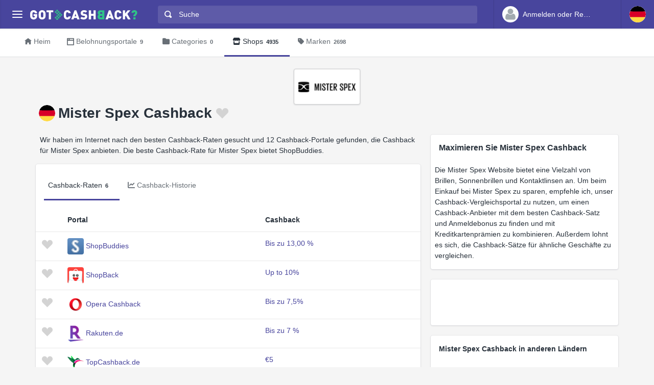

--- FILE ---
content_type: text/html
request_url: https://www.gotcashback.de/Stores/Mister-Spex/
body_size: 11256
content:
<!DOCTYPE html><html lang="de-DE"><head><META http-equiv="Content-Type" content="text/html; charset=utf-8"><meta charset="utf-8"><meta name="viewport" content="width=device-width, initial-scale=1, shrink-to-fit=no"><title>Mister Spex Cashback - bester Preis ist bis zu 13,00 % Cashback von 6 Portalen</title><meta name="keywords" content="Mister Spex Cashback-Vergleich, Mister Spex Cashback, vergleichen Mister Spex Cashback"><meta name="description" content="Finden Sie Mister Spex-Cashback-Raten von bis zu bis zu 13,00 % auf 6 vertrauenswürdigen russischen Cashback-Portalen."><link rel="icon" href="/favicon.ico"><meta name="og:site_name" content="GotCashback.de"><meta name="og:image" content="/stores/logos/Mister-Spex.jpeg"><link rel="preconnect" href="https://www.googletagmanager.com"><link rel="preconnect" href="https://cdn.gotcashback.com"><meta http-equiv="content-language" content="de-DE"><meta name="theme-color" content="#3063A0"><link rel="stylesheet" href="https://cdn.gotcashback.com/assets/vendor/bootstrap/css/bootstrap.min.css"><link rel="stylesheet" href="https://cdn.gotcashback.com/assets/vendor/open-iconic/css/open-iconic-bootstrap.min.css"><link rel="stylesheet" href="https://cdn.gotcashback.com/assets/vendor/fontawesome/css/all.min.css"><link rel="stylesheet" href="https://cdn.gotcashback.com/assets/stylesheets/main.min.css"><link rel="stylesheet" href="https://cdn.gotcashback.com/assets/stylesheets/custom.css"><script>(function(w,d,s,l,i){w[l]=w[l]||[];w[l].push({'gtm.start':new Date().getTime(),event:'gtm.js'});var f=d.getElementsByTagName(s)[0],j=d.createElement(s),dl=l!='dataLayer'?'&l='+l:'';j.async=true;j.src='https://www.googletagmanager.com/gtm.js?id='+i+dl;f.parentNode.insertBefore(j,f);})(window,document,'script','dataLayer','GTM-5L9TJG6');</script><link rel="canonical" href="https://www.gotcashback.de/Stores/Mister-Spex/"><script type="text/javascript">!(function (cfg){function e(){cfg.onInit&&cfg.onInit(i)}var S,u,D,t,n,i,C=window,x=document,w=C.location,I="script",b="ingestionendpoint",E="disableExceptionTracking",A="ai.device.";"instrumentationKey"[S="toLowerCase"](),u="crossOrigin",D="POST",t="appInsightsSDK",n=cfg.name||"appInsights",(cfg.name||C[t])&&(C[t]=n),i=C[n]||function(l){var d=!1,g=!1,f={initialize:!0,queue:[],sv:"7",version:2,config:l};function m(e,t){var n={},i="Browser";function a(e){e=""+e;return 1===e.length?"0"+e:e}return n[A+"id"]=i[S](),n[A+"type"]=i,n["ai.operation.name"]=w&&w.pathname||"_unknown_",n["ai.internal.sdkVersion"]="javascript:snippet_"+(f.sv||f.version),{time:(i=new Date).getUTCFullYear()+"-"+a(1+i.getUTCMonth())+"-"+a(i.getUTCDate())+"T"+a(i.getUTCHours())+":"+a(i.getUTCMinutes())+":"+a(i.getUTCSeconds())+"."+(i.getUTCMilliseconds()/1e3).toFixed(3).slice(2,5)+"Z",iKey:e,name:"Microsoft.ApplicationInsights."+e.replace(/-/g,"")+"."+t,sampleRate:100,tags:n,data:{baseData:{ver:2}},ver:4,seq:"1",aiDataContract:undefined}}var h=-1,v=0,y=["js.monitor.azure.com","js.cdn.applicationinsights.io","js.cdn.monitor.azure.com","js0.cdn.applicationinsights.io","js0.cdn.monitor.azure.com","js2.cdn.applicationinsights.io","js2.cdn.monitor.azure.com","az416426.vo.msecnd.net"],k=l.url||cfg.src;if(k){if((n=navigator)&&(~(n=(n.userAgent||"").toLowerCase()).indexOf("msie")||~n.indexOf("trident/"))&&~k.indexOf("ai.3")&&(k=k.replace(/(\/)(ai\.3\.)([^\d]*)$/,function(e,t,n){return t+"ai.2"+n})),!1!==cfg.cr)for(var e=0;e<y.length;e++)if(0<k.indexOf(y[e])){h=e;break}var i=function(e){var a,t,n,i,o,r,s,c,p,u;f.queue=[],g||(0<=h&&v+1<y.length?(a=(h+v+1)%y.length,T(k.replace(/^(.*\/\/)([\w\.]*)(\/.*)$/,function(e,t,n,i){return t+y[a]+i})),v+=1):(d=g=!0,o=k,c=(p=function(){var e,t={},n=l.connectionString;if(n)for(var i=n.split(";"),a=0;a<i.length;a++){var o=i[a].split("=");2===o.length&&(t[o[0][S]()]=o[1])}return t[b]||(e=(n=t.endpointsuffix)?t.location:null,t[b]="https://"+(e?e+".":"")+"dc."+(n||"services.visualstudio.com")),t}()).instrumentationkey||l.instrumentationKey||"",p=(p=p[b])?p+"/v2/track":l.endpointUrl,(u=[]).push((t="SDK LOAD Failure: Failed to load Application Insights SDK script (See stack for details)",n=o,r=p,(s=(i=m(c,"Exception")).data).baseType="ExceptionData",s.baseData.exceptions=[{typeName:"SDKLoadFailed",message:t.replace(/\./g,"-"),hasFullStack:!1,stack:t+"\nSnippet failed to load ["+n+"] -- Telemetry is disabled\nHelp Link: https://go.microsoft.com/fwlink/?linkid=2128109\nHost: "+(w&&w.pathname||"_unknown_")+"\nEndpoint: "+r,parsedStack:[]}],i)),u.push((s=o,t=p,(r=(n=m(c,"Message")).data).baseType="MessageData",(i=r.baseData).message='AI (Internal): 99 message:"'+("SDK LOAD Failure: Failed to load Application Insights SDK script (See stack for details) ("+s+")").replace(/\"/g,"")+'"',i.properties={endpoint:t},n)),o=u,c=p,JSON&&((r=C.fetch)&&!cfg.useXhr?r(c,{method:D,body:JSON.stringify(o),mode:"cors"}):XMLHttpRequest&&((s=new XMLHttpRequest).open(D,c),s.setRequestHeader("Content-type","application/json"),s.send(JSON.stringify(o))))))},a=function(e,t){g||setTimeout(function(){!t&&f.core||i()},500),d=!1},T=function(e){var n=x.createElement(I),e=(n.src=e,cfg[u]);return!e&&""!==e||"undefined"==n[u]||(n[u]=e),n.onload=a,n.onerror=i,n.onreadystatechange=function(e,t){"loaded"!==n.readyState&&"complete"!==n.readyState||a(0,t)},cfg.ld&&cfg.ld<0?x.getElementsByTagName("head")[0].appendChild(n):setTimeout(function(){x.getElementsByTagName(I)[0].parentNode.appendChild(n)},cfg.ld||0),n};T(k)}try{f.cookie=x.cookie}catch(p){}function t(e){for(;e.length;)!function(t){f[t]=function(){var e=arguments;d||f.queue.push(function(){f[t].apply(f,e)})}}(e.pop())}var r,s,n="track",o="TrackPage",c="TrackEvent",n=(t([n+"Event",n+"PageView",n+"Exception",n+"Trace",n+"DependencyData",n+"Metric",n+"PageViewPerformance","start"+o,"stop"+o,"start"+c,"stop"+c,"addTelemetryInitializer","setAuthenticatedUserContext","clearAuthenticatedUserContext","flush"]),f.SeverityLevel={Verbose:0,Information:1,Warning:2,Error:3,Critical:4},(l.extensionConfig||{}).ApplicationInsightsAnalytics||{});return!0!==l[E]&&!0!==n[E]&&(t(["_"+(r="onerror")]),s=C[r],C[r]=function(e,t,n,i,a){var o=s&&s(e,t,n,i,a);return!0!==o&&f["_"+r]({message:e,url:t,lineNumber:n,columnNumber:i,error:a,evt:C.event}),o},l.autoExceptionInstrumented=!0),f}(cfg.cfg),(C[n]=i).queue&&0===i.queue.length?(i.queue.push(e),i.trackPageView({})):e();})({src: "https://js.monitor.azure.com/scripts/b/ai.3.gbl.min.js",crossOrigin: "anonymous", cfg: {connectionString: "InstrumentationKey=65d5affa-54c0-4009-b7c0-90d009f66209;IngestionEndpoint=https://centralus-2.in.applicationinsights.azure.com/;LiveEndpoint=https://centralus.livediagnostics.monitor.azure.com/"}});</script><script async="" crossorigin="anonymous" src="https://pagead2.googlesyndication.com/pagead/js/adsbygoogle.js?client=ca-pub-2504988931986365"></script><script async="" src="https://cdn.gotcashback.com/assets/vendor/lazysizes/lazysizes.min.js"></script><script src="https://cdn.gotcashback.com/assets/vendor/clipboard/clipboard.min.js"></script><script type="application/ld+json">{"@context":"https://schema.org","@graph":[{"@type":"OfferCatalog","name":"Cashback-Angebote für Mister Spex","itemListElement":[{"@type":"Offer","name":"ShopBuddies Cashback","price":"13","priceCurrency":"%","url":null},{"@type":"Offer","name":"ShopBack Cashback","price":"10","priceCurrency":"%","url":"https://app.shopback.com/aus?raf=kRwxoR&slug=referred-signup-bonus"},{"@type":"Offer","name":"Opera Cashback Cashback","price":"7.5","priceCurrency":"%","url":"https://cashback.opera.com/"},{"@type":"Offer","name":"Rakuten.de Cashback","price":"7","priceCurrency":"%","url":"https://rakuten.de/"},{"@type":"Offer","name":"TopCashback.de Cashback","price":"5.0000","priceCurrency":"USD","url":"https://www.topcashback.de/ref/gotcashback"},{"@type":"Offer","name":"Swagbucks Cashback","price":"8","priceCurrency":"%","url":"https://www.swagbucks.com/"}],"numberOfItems":6},{"@type":"FAQPage","mainEntity":[{"@type":"Question","name":"Wie funktioniert Cashback mit Mister Spex über Cashback-Portale?","acceptedAnswer":{"@type":"Answer","text":"Um Cashback mit Mister Spex über Cashback-Portale zu verdienen, müssen Sie sich zuerst bei einem Cashback-Portal registrieren. Dann suchen Sie nach Mister Spex auf dem Portal, klicken Sie auf den entsprechenden Link, um Ihren Einkauf zu tätigen, und erhalten Sie anschließend Ihren Cashback-Betrag."}},{"@type":"Question","name":"Welche Cashback-Portale kooperieren mit Mister Spex?","acceptedAnswer":{"@type":"Answer","text":"Mister Spex arbeitet mit verschiedenen Cashback-Portalen zusammen, z. B. SimplyBestCoupons.com. Überprüfen Sie die einzelnen Cashback-Portale, um zu sehen, welche Kooperationen sie mit Mister Spex haben."}},{"@type":"Question","name":"Gibt es Einschränkungen beim Verdienen von Cashback mit Mister Spex über Cashback-Portale?","acceptedAnswer":{"@type":"Answer","text":"Ja, es gibt manchmal Einschränkungen beim Verdienen von Cashback mit Mister Spex über Cashback-Portale. Zum Beispiel könnten bestimmte Produkte oder Einkäufe von Cashback ausgeschlossen sein. Lesen Sie daher immer die Bedingungen sorgfältig durch."}},{"@type":"Question","name":"Wie lange dauert es, bis mein verdientes Cashback mit Mister Spex über ein Cashback-Portal gutgeschrieben wird?","acceptedAnswer":{"@type":"Answer","text":"Die Gutschriftsdauer für Ihr verdientes Cashback mit Mister Spex über ein Cashback-Portal kann variieren. In der Regel erfolgt die Gutschrift jedoch innerhalb von wenigen Tagen bis Wochen, abhängig von den Bedingungen des Cashback-Portals."}},{"@type":"Question","name":"Kann ich Cashback von Mister Spex über ein Cashback-Portal mit anderen Rabatten oder Gutscheinen kombinieren?","acceptedAnswer":{"@type":"Answer","text":"Es ist wichtig zu beachten, dass Cashback von Mister Spex über ein Cashback-Portal möglicherweise nicht mit anderen Rabatten oder Gutscheinen kombinierbar ist. Lesen Sie die Bedingungen auf dem Cashback-Portal, um sicherzustellen, dass Sie alle Regeln einhalten."}},{"@type":"Question","name":"Wie kann ich sicherstellen, dass mein Cashback mit Mister Spex über ein Cashback-Portal korrekt getrackt wird?","acceptedAnswer":{"@type":"Answer","text":"Um sicherzustellen, dass Ihr Cashback mit Mister Spex über ein Cashback-Portal korrekt getrackt wird, löschen Sie vor dem Einkauf alle Cookies und deaktivieren Sie Adblocker. Klicken Sie außerdem immer über den entsprechenden Link auf dem Cashback-Portal, um Ihren Einkauf durchzuführen."}},{"@type":"Question","name":"Kann ich auch Cashback verdienen, wenn ich bereits bei Mister Spex registriert bin?","acceptedAnswer":{"@type":"Answer","text":"Ja, in den meisten Fällen können Sie auch Cashback verdienen, wenn Sie bereits bei Mister Spex registriert sind. Stellen Sie sicher, dass Sie Ihren Einkauf über das Cashback-Portal starten, um das Cashback zu erhalten."}},{"@type":"Question","name":"Kann ich meinen Cashback-Betrag mit Mister Spex über ein Cashback-Portal erhöhen?","acceptedAnswer":{"@type":"Answer","text":"Manchmal bieten Cashback-Portale spezielle Aktionen oder höhere Cashback-Raten für Einkäufe bei Mister Spex an. Überprüfen Sie regelmäßig die Angebote auf dem Cashback-Portal, um Ihren Cashback-Betrag zu maximieren."}},{"@type":"Question","name":"Gibt es eine Mindestauszahlungsgrenze für mein verdientes Cashback mit Mister Spex über ein Cashback-Portal?","acceptedAnswer":{"@type":"Answer","text":"Ja, bei den meisten Cashback-Portalen gibt es eine Mindestauszahlungsgrenze für Ihr verdientes Cashback mit Mister Spex. Überprüfen Sie die Bedingungen des jeweiligen Cashback-Portals, um herauszufinden, wann Sie Ihr Cashback auszahlen lassen können."}},{"@type":"Question","name":"Können meine Freunde auch Cashback verdienen, wenn sie über meinen Empfehlungslink bei Mister Spex einkaufen?","acceptedAnswer":{"@type":"Answer","text":"Einige Cashback-Portale bieten auch eine Empfehlungsprämie an, wenn Ihre Freunde über Ihren speziellen Empfehlungslink bei Mister Spex einkaufen. Überprüfen Sie die Bedingungen auf dem Cashback-Portal, um mehr darüber zu erfahren."}},{"@type":"Question","name":"Was passiert, wenn mein Cashback mit Mister Spex über ein Cashback-Portal nicht getrackt wird?","acceptedAnswer":{"@type":"Answer","text":"Sollte Ihr Cashback mit Mister Spex über ein Cashback-Portal nicht korrekt getrackt werden, kontaktieren Sie den Kundenservice des Cashback-Portals, um das Problem zu melden. Es ist wichtig, alle notwendigen Informationen bereitzustellen, damit das Cashback nachverfolgt und korrigiert werden kann."}},{"@type":"Question","name":"Kann ich meinen Einkauf bei Mister Spex stornieren und trotzdem mein Cashback über das Cashback-Portal erhalten?","acceptedAnswer":{"@type":"Answer","text":"Wenn Sie Ihren Einkauf bei Mister Spex stornieren, kann dies dazu führen, dass Ihr Cashback über das Cashback-Portal ungültig wird. Stornierungen können die Cashback-Berechtigung beeinträchtigen, es ist daher ratsam, den Kauf nicht zu stornieren, wenn Sie das Cashback erhalten möchten."}},{"@type":"Question","name":"Bekomme ich auch Cashback, wenn ich bei Mister Spex Gutscheincodes verwende?","acceptedAnswer":{"@type":"Answer","text":"Die Verwendung von Gutscheincodes bei Ihrem Einkauf bei Mister Spex kann die Berechtigung für das Cashback über das Cashback-Portal beeinflussen. Manchmal sind bestimmte Gutscheincodes nicht mit Cashback kombinierbar. Lesen Sie daher die Bedingungen sorgfältig durch, bevor Sie einen Gutschein verwenden."}},{"@type":"Question","name":"Kann ich nachträglich Cashback für Einkäufe bei Mister Spex über ein Cashback-Portal erhalten?","acceptedAnswer":{"@type":"Answer","text":"In der Regel muss der Einkauf bei Mister Spex über das Cashback-Portal gestartet werden, um das Cashback zu verdienen. Nachträgliche Gutschriften sind normalerweise nicht möglich. Stellen Sie sicher, dass Sie über das Cashback-Portal auf die Website von Mister Spex zugreifen, um Ihr Cashback zu erhalten."}},{"@type":"Question","name":"Welche Produkte sind von Cashback mit Mister Spex über ein Cashback-Portal ausgeschlossen?","acceptedAnswer":{"@type":"Answer","text":"Manche Produkte oder Kategorien können von der Berechtigung für Cashback ausgeschlossen sein, wenn Sie diese bei Mister Spex über ein Cashback-Portal kaufen. Lesen Sie die Bedingungen auf dem Cashback-Portal, um sicherzustellen, dass Ihr Einkauf für das Cashback qualifiziert ist."}},{"@type":"Question","name":"Wie kann ich mein verdientes Cashback mit Mister Spex über ein Cashback-Portal auszahlen lassen?","acceptedAnswer":{"@type":"Answer","text":"Die Auszahlungsmethoden für Ihr verdientes Cashback mit Mister Spex über ein Cashback-Portal können je nach Cashback-Portal variieren. Normalerweise können Sie Ihr Cashback per Banküberweisung, PayPal oder als Gutschein erhalten. Überprüfen Sie die Auszahlungsbedingungen des Cashback-Portals, um zu erfahren, wie Sie Ihr Cashback erhalten können."}},{"@type":"Question","name":"Bieten Cashback-Portale auch Cashback für den Kauf von Mister Spex-Geschenkgutscheinen an?","acceptedAnswer":{"@type":"Answer","text":"Einige Cashback-Portale bieten auch Cashback für den Kauf von Mister Spex-Geschenkgutscheinen an. Überprüfen Sie die Bedingungen auf dem Cashback-Portal, um herauszufinden, ob der Kauf von Geschenkgutscheinen für das Cashback qualifiziert ist."}},{"@type":"Question","name":"Gibt es ein Limit für das verdiente Cashback mit Mister Spex über Cashback-Portale?","acceptedAnswer":{"@type":"Answer","text":"Einige Cashback-Portale können ein Limit für das verdiente Cashback mit Mister Spex festlegen. Überprüfen Sie die Bedingungen auf dem Cashback-Portal, um Informationen über etwaige Verdienstlimits zu erhalten."}},{"@type":"Question","name":"Kann ich auch Cashback von Mister Spex verdienen, wenn meine Bestellung zurückgesendet oder storniert wird?","acceptedAnswer":{"@type":"Answer","text":"Rücksendungen oder Stornierungen Ihrer Bestellung bei Mister Spex können dazu führen, dass Ihr Cashback ungültig wird. In solchen Fällen kann das Cashback zurückgefordert oder storniert werden. Es ist wichtig, die Bedingungen des Cashback-Portals zu überprüfen und im Zweifelsfall den Kundenservice zu kontaktieren."}},{"@type":"Question","name":"Kann ich das Cashback von Mister Spex über ein Cashback-Portal auf andere Personen übertragen?","acceptedAnswer":{"@type":"Answer","text":"In den meisten Fällen ist das Cashback von Mister Spex über ein Cashback-Portal nicht übertragbar und bleibt mit dem Konto verknüpft, das den Einkauf getätigt hat. Stellen Sie sicher, dass Sie alle Bedingungen des Cashback-Portals gelesen haben, um zu verstehen, wie das Cashback funktioniert."}}]},{"@type":"BreadcrumbList","itemListElement":[{"@type":"ListItem","position":1,"name":"GotCashback.de","item":"https://www.gotcashback.de/"},{"@type":"ListItem","position":2,"name":"Shops","item":"https://www.gotcashback.de/Stores/"},{"@type":"ListItem","position":3,"name":"Mister Spex","item":"https://www.gotcashback.de/Stores/Mister-Spex/"}]}]}</script><link rel="alternate" hreflang="en-gb" href="https://www.gotcashback.co.uk/Stores/Mister-Spex/"></head><body><noscript><iframe height="0" width="0" style="display:none;visibility:hidden" src="https://www.googletagmanager.com/ns.html?id=GTM-5L9TJG6"></iframe></noscript><div class="app has-fullwidth"><header class="app-header"><div class="top-bar"><div class="top-bar-brand"><button class="hamburger hamburger-squeeze mr-2" type="button" data-toggle="aside" aria-label="Menu"><span class="hamburger-box"><span class="hamburger-inner"></span></span></button><a href="/"><img width="210" height="20" src="https://cdn.gotcashback.com/assets/images/logo-inverse.svg" alt="GotCashback.de"></a></div><div class="top-bar-list"><div class="top-bar-item px-2 d-md-none d-lg-none d-xl-none"><button class="hamburger hamburger-squeeze" type="button" data-toggle="aside" aria-label="Menu"><span class="hamburger-box"><span class="hamburger-inner"></span></span></button></div><div class="top-bar-item top-bar-item-full"><div class="top-bar-search"><form method="get" action="/Search/"><div class="input-group input-group-search"><div class="input-group-prepend"><span class="input-group-text"><span class="oi oi-magnifying-glass"></span></span></div><input type="text" id="searchbox" name="q" class="form-control" autocomplete="off" placeholder="Suche" aria-label="Suche"><div class="input-group-append d-none d-md-block"><span class="input-group-text"><span class="search-spinner spinner-border text-white spinner-border-sm" role="status"><span class="sr-only">Loading...</span></span></span></div></div></form></div></div><div class="top-bar-item top-bar-item-right px-0 d-flex"><div class="dropdown"><a class="btn-account d-none d-md-flex" href="/Accounts/Login/"><span class="user-avatar"><img alt="User Avatar" src="https://cdn.gotcashback.com/assets/images/avatars/unknown-profile.jpg"></span><span class="account-summary pr-lg-4 d-none d-lg-block"><span class="account-name">Anmelden oder Registrieren</span></span></a></div><div class="dropdown"><button class="btn-account d-flex" type="button" data-toggle="dropdown" aria-haspopup="true" aria-expanded="false"><span class="user-avatar"><img src="https://cdn.gotcashback.com/assets/images/flags/de.svg" alt="Cashback-Vergleich in Deutschland"></span></button><div class="dropdown-arrow dropdown-arrow-left"></div><div class="dropdown-menu half-height"><a class="dropdown-item" href="https://www.gotcashback.at"><span class="dropdown-icon"><img style="width:24px" class="lazyload" data-src="https://cdn.gotcashback.com/assets/images/flags/at.svg" src="https://cdn.gotcashback.com/assets/images/flags/blank.svg" alt="Cashback-Vergleich in Österreich"></span>Österreich</a><a class="dropdown-item" href="https://au.gotcashback.com"><span class="dropdown-icon"><img style="width:24px" class="lazyload" data-src="https://cdn.gotcashback.com/assets/images/flags/au.svg" src="https://cdn.gotcashback.com/assets/images/flags/blank.svg" alt="Cashback-Vergleich in Australia"></span>Australia</a><a class="dropdown-item" href="https://br.gotcashback.com"><span class="dropdown-icon"><img style="width:24px" class="lazyload" data-src="https://cdn.gotcashback.com/assets/images/flags/br.svg" src="https://cdn.gotcashback.com/assets/images/flags/blank.svg" alt="Cashback-Vergleich in Brasil"></span>Brasil</a><a class="dropdown-item" href="https://by.gotcashback.com"><span class="dropdown-icon"><img style="width:24px" class="lazyload" data-src="https://cdn.gotcashback.com/assets/images/flags/by.svg" src="https://cdn.gotcashback.com/assets/images/flags/blank.svg" alt="Cashback-Vergleich in Беларусь"></span>Беларусь</a><a class="dropdown-item" href="https://ca.gotcashback.com"><span class="dropdown-icon"><img style="width:24px" class="lazyload" data-src="https://cdn.gotcashback.com/assets/images/flags/ca.svg" src="https://cdn.gotcashback.com/assets/images/flags/blank.svg" alt="Cashback-Vergleich in Canada"></span>Canada</a><a class="dropdown-item" href="https://www.gotcashback.cz"><span class="dropdown-icon"><img style="width:24px" class="lazyload" data-src="https://cdn.gotcashback.com/assets/images/flags/cz.svg" src="https://cdn.gotcashback.com/assets/images/flags/blank.svg" alt="Cashback-Vergleich in Czechia"></span>Czechia</a><a class="dropdown-item" href="https://dk.gotcashback.com"><span class="dropdown-icon"><img style="width:24px" class="lazyload" data-src="https://cdn.gotcashback.com/assets/images/flags/dk.svg" src="https://cdn.gotcashback.com/assets/images/flags/blank.svg" alt="Cashback-Vergleich in Danmark"></span>Danmark</a><a class="dropdown-item" href="https://ee.gotcashback.com"><span class="dropdown-icon"><img style="width:24px" class="lazyload" data-src="https://cdn.gotcashback.com/assets/images/flags/ee.svg" src="https://cdn.gotcashback.com/assets/images/flags/blank.svg" alt="Cashback-Vergleich in Eesti"></span>Eesti</a><a class="dropdown-item" href="https://www.gotcashback.es"><span class="dropdown-icon"><img style="width:24px" class="lazyload" data-src="https://cdn.gotcashback.com/assets/images/flags/es.svg" src="https://cdn.gotcashback.com/assets/images/flags/blank.svg" alt="Cashback-Vergleich in Spain"></span>Spain</a><a class="dropdown-item" href="https://fi.gotcashback.com"><span class="dropdown-icon"><img style="width:24px" class="lazyload" data-src="https://cdn.gotcashback.com/assets/images/flags/fi.svg" src="https://cdn.gotcashback.com/assets/images/flags/blank.svg" alt="Cashback-Vergleich in Suomi"></span>Suomi</a><a class="dropdown-item" href="https://fr.gotcashback.com"><span class="dropdown-icon"><img style="width:24px" class="lazyload" data-src="https://cdn.gotcashback.com/assets/images/flags/fr.svg" src="https://cdn.gotcashback.com/assets/images/flags/blank.svg" alt="Cashback-Vergleich in France"></span>France</a><a class="dropdown-item" href="https://www.gotcashback.co.uk"><span class="dropdown-icon"><img style="width:24px" class="lazyload" data-src="https://cdn.gotcashback.com/assets/images/flags/gb.svg" src="https://cdn.gotcashback.com/assets/images/flags/blank.svg" alt="Cashback-Vergleich in United Kingdom"></span>United Kingdom</a><a class="dropdown-item" href="https://gr.gotcashback.com"><span class="dropdown-icon"><img style="width:24px" class="lazyload" data-src="https://cdn.gotcashback.com/assets/images/flags/gr.svg" src="https://cdn.gotcashback.com/assets/images/flags/blank.svg" alt="Cashback-Vergleich in Ελλάδα"></span>Ελλάδα</a><a class="dropdown-item" href="https://hu.gotcashback.com"><span class="dropdown-icon"><img style="width:24px" class="lazyload" data-src="https://cdn.gotcashback.com/assets/images/flags/hu.svg" src="https://cdn.gotcashback.com/assets/images/flags/blank.svg" alt="Cashback-Vergleich in Magyarország"></span>Magyarország</a><a class="dropdown-item" href="https://ie.gotcashback.com"><span class="dropdown-icon"><img style="width:24px" class="lazyload" data-src="https://cdn.gotcashback.com/assets/images/flags/ie.svg" src="https://cdn.gotcashback.com/assets/images/flags/blank.svg" alt="Cashback-Vergleich in Ireland"></span>Ireland</a><a class="dropdown-item" href="https://www.gotcashback.co.il"><span class="dropdown-icon"><img style="width:24px" class="lazyload" data-src="https://cdn.gotcashback.com/assets/images/flags/il.svg" src="https://cdn.gotcashback.com/assets/images/flags/blank.svg" alt="Cashback-Vergleich in ישראל"></span>ישראל</a><a class="dropdown-item" href="https://www.gotcashback.co.in"><span class="dropdown-icon"><img style="width:24px" class="lazyload" data-src="https://cdn.gotcashback.com/assets/images/flags/in.svg" src="https://cdn.gotcashback.com/assets/images/flags/blank.svg" alt="Cashback-Vergleich in India"></span>India</a><a class="dropdown-item" href="https://it.gotcashback.com"><span class="dropdown-icon"><img style="width:24px" class="lazyload" data-src="https://cdn.gotcashback.com/assets/images/flags/it.svg" src="https://cdn.gotcashback.com/assets/images/flags/blank.svg" alt="Cashback-Vergleich in Italy"></span>Italy</a><a class="dropdown-item" href="https://lt.gotcashback.com"><span class="dropdown-icon"><img style="width:24px" class="lazyload" data-src="https://cdn.gotcashback.com/assets/images/flags/lt.svg" src="https://cdn.gotcashback.com/assets/images/flags/blank.svg" alt="Cashback-Vergleich in Lietuva"></span>Lietuva</a><a class="dropdown-item" href="https://lv.gotcashback.com"><span class="dropdown-icon"><img style="width:24px" class="lazyload" data-src="https://cdn.gotcashback.com/assets/images/flags/lv.svg" src="https://cdn.gotcashback.com/assets/images/flags/blank.svg" alt="Cashback-Vergleich in Latvija"></span>Latvija</a><a class="dropdown-item" href="https://mx.gotcashback.com"><span class="dropdown-icon"><img style="width:24px" class="lazyload" data-src="https://cdn.gotcashback.com/assets/images/flags/mx.svg" src="https://cdn.gotcashback.com/assets/images/flags/blank.svg" alt="Cashback-Vergleich in México"></span>México</a><a class="dropdown-item" href="https://www.gotcashback.nl"><span class="dropdown-icon"><img style="width:24px" class="lazyload" data-src="https://cdn.gotcashback.com/assets/images/flags/nl.svg" src="https://cdn.gotcashback.com/assets/images/flags/blank.svg" alt="Cashback-Vergleich in Netherlands"></span>Netherlands</a><a class="dropdown-item" href="https://nz.gotcashback.com"><span class="dropdown-icon"><img style="width:24px" class="lazyload" data-src="https://cdn.gotcashback.com/assets/images/flags/nz.svg" src="https://cdn.gotcashback.com/assets/images/flags/blank.svg" alt="Cashback-Vergleich in New Zealand"></span>New Zealand</a><a class="dropdown-item" href="https://www.gotcashback.pl"><span class="dropdown-icon"><img style="width:24px" class="lazyload" data-src="https://cdn.gotcashback.com/assets/images/flags/pl.svg" src="https://cdn.gotcashback.com/assets/images/flags/blank.svg" alt="Cashback-Vergleich in Poland"></span>Poland</a><a class="dropdown-item" href="https://pt.gotcashback.com"><span class="dropdown-icon"><img style="width:24px" class="lazyload" data-src="https://cdn.gotcashback.com/assets/images/flags/pt.svg" src="https://cdn.gotcashback.com/assets/images/flags/blank.svg" alt="Cashback-Vergleich in Portugal"></span>Portugal</a><a class="dropdown-item" href="https://ro.gotcashback.com"><span class="dropdown-icon"><img style="width:24px" class="lazyload" data-src="https://cdn.gotcashback.com/assets/images/flags/ro.svg" src="https://cdn.gotcashback.com/assets/images/flags/blank.svg" alt="Cashback-Vergleich in România"></span>România</a><a class="dropdown-item" href="https://www.gotcashback.ru"><span class="dropdown-icon"><img style="width:24px" class="lazyload" data-src="https://cdn.gotcashback.com/assets/images/flags/ru.svg" src="https://cdn.gotcashback.com/assets/images/flags/blank.svg" alt="Cashback-Vergleich in Россия"></span>Россия</a><a class="dropdown-item" href="https://se.gotcashback.com"><span class="dropdown-icon"><img style="width:24px" class="lazyload" data-src="https://cdn.gotcashback.com/assets/images/flags/se.svg" src="https://cdn.gotcashback.com/assets/images/flags/blank.svg" alt="Cashback-Vergleich in Sverige"></span>Sverige</a><a class="dropdown-item" href="https://sg.gotcashback.com"><span class="dropdown-icon"><img style="width:24px" class="lazyload" data-src="https://cdn.gotcashback.com/assets/images/flags/sg.svg" src="https://cdn.gotcashback.com/assets/images/flags/blank.svg" alt="Cashback-Vergleich in Singapore"></span>Singapore</a><a class="dropdown-item" href="https://tr.gotcashback.com"><span class="dropdown-icon"><img style="width:24px" class="lazyload" data-src="https://cdn.gotcashback.com/assets/images/flags/tr.svg" src="https://cdn.gotcashback.com/assets/images/flags/blank.svg" alt="Cashback-Vergleich in Türkiye"></span>Türkiye</a><a class="dropdown-item" href="https://www.gotcashback.com.ua"><span class="dropdown-icon"><img style="width:24px" class="lazyload" data-src="https://cdn.gotcashback.com/assets/images/flags/ua.svg" src="https://cdn.gotcashback.com/assets/images/flags/blank.svg" alt="Cashback-Vergleich in Україна"></span>Україна</a><a class="dropdown-item" href="https://www.gotcashback.com"><span class="dropdown-icon"><img style="width:24px" class="lazyload" data-src="https://cdn.gotcashback.com/assets/images/flags/us.svg" src="https://cdn.gotcashback.com/assets/images/flags/blank.svg" alt="Cashback-Vergleich in United States"></span>United States</a></div></div></div></div></div></header><aside class="app-aside"><div class="aside-content"><header class="aside-header"><button class="hamburger hamburger-squeeze has-active" type="button" data-toggle="aside" aria-label="Menu"><span class="hamburger-box"><span class="hamburger-inner"></span></span></button><div class="top-bar-brand"><a href="/"><img width="210" height="20" src="https://cdn.gotcashback.com/assets/images/logo.svg" alt="GotCashback.de"></a></div><a class="btn-account d-flex d-md-none" href="/Accounts/Login/"><span class="user-avatar user-avatar-lg"><img alt="User Avatar" src="https://cdn.gotcashback.com/assets/images/avatars/unknown-profile.jpg"></span><span class="account-icon"><span class="fa fa-caret-down fa-lg"></span></span><span class="account-summary"><span class="account-name">Anmelden oder Registrieren</span></span></a></header><section class="aside-menu has-scrollable"><nav id="stacked-menu" class="stacked-menu"><ul class="menu"><li class="menu-item has-active"><a href="/" class="menu-link"><span class="menu-icon oi oi-home"></span><span class="menu-text">Heim</span></a></li><li class="menu-item"><a href="/Portals/" class="menu-link"><span class="menu-icon oi oi-browser"></span><span class="menu-text">Belohnungsportale</span><span class="badge badge-success">9</span></a></li><li class="menu-item"><a href="/Stores/" class="menu-link"><span class="menu-icon fas fa-store"></span><span class="menu-text">Shops</span><span class="badge badge-success">4935</span></a></li><li class="menu-item"><a class="menu-link" href="/Brands/"><span class="menu-icon fas fa-tag"></span><span class="menu-text">Marken</span><span class="badge badge-success">2698</span></a></li></ul></nav></section></div></aside><main class="app-main"><div class="wrapper"><nav class="page-navs bg-white"><div class="nav-scroller"><div class="nav nav-tabs"><a class="nav-link" href="/"><i class="d-none d-md-inline oi oi-home mr-1" style=""></i>Heim</a><a class="nav-link" href="/Portals/"><i class="d-none d-md-inline oi oi-browser mr-1" style=""></i><span class="d-none d-md-inline">Belohnungsportale</span><span class="d-inline d-md-none">Portale</span><span class="badge">9</span></a><a class="nav-link" href="/Categories/"><i class="d-none d-md-inline fas fa-folder mr-1" style=""></i>Categories<span class="badge">0</span></a><a href="/Stores/" class="nav-link active"><i class="d-none d-md-inline fas fa-store mr-1" style=""></i>Shops<span class="badge">4935</span></a><a class="nav-link" href="/Brands/"><i class="d-none d-md-inline fas fa-tag mr-1" style=""></i>Marken<span class="badge">2698</span></a></div></div></nav><div class="page"><div class="page-inner"><div class="store-cover"><div class="text-center"><img class="store-logo" alt="Mister Spex Cashback" src="/stores/logos/Mister-Spex.jpeg"></div><header class="page-title-bar"><div class="dropdown float-left"><button class="btn-account d-flex" type="button" data-toggle="dropdown" aria-haspopup="true" aria-expanded="false"><span class="user-avatar"><img alt="" src="https://cdn.gotcashback.com/assets/images/flags/de.svg"></span></button><div class="dropdown-arrow dropdown-arrow-left"></div><div class="dropdown-menu"><h6 class="dropdown-header"><span>Mister Spex Cashback in anderen Ländern</span></h6><a class="dropdown-item" href="https://www.gotcashback.co.uk/Stores/Mister-Spex/" lang="en-GB"><span class="dropdown-icon"><img alt="" style="width:24px" src="https://cdn.gotcashback.com/assets/images/flags/gb.svg"></span>Mister Spex<span class="tile tile-img tile-xs ml-3 mr-2"><img class="img-fluid portal-icon" src="https://cdn.gotcashback.com/assets/images/portalicons/shopbuddies.ico" alt="ShopBuddies cashback for Mister Spex"></span>10.00%</a></div></div><h1 class="page-title mr-sm-auto">Mister Spex Cashback<a class="store ml-1 tile tile-img" data-store-id="42814" href="/Accounts/Login/?ReturnUrl=/"><span class="fav-on fav-active menu-icon oi oi-heart d-none"></span><span class="fav-off fav menu-icon oi oi-heart d-blockinline"></span><span class="fav-wait fav menu-icon oi oi-clock d-none"></span></a></h1></header></div><div class="page-section"><div class="row"><div class="col-xl-8"><p class="ml-2 mr-2">Wir haben im Internet nach den besten Cashback-Raten gesucht und 12 Cashback-Portale gefunden, die Cashback für Mister Spex anbieten. Die beste Cashback-Rate für Mister Spex bietet ShopBuddies.</p><section class="card card-fluid"><header class="card-header border-0"><div class="d-flex align-items-center"><div class="nav-scroller"><div class="nav nav-tabs card-header-tabs mr-auto flex-nowrap"><a data-toggle="tab" class="nav-link show active" href="#online-rates"><span class="d-none d-md-inline">Cashback-Raten</span><span class="d-inline d-md-none">Cashback</span><span class="badge">6</span></a><a class="nav-link" data-toggle="tab" href="#rates-history"><i class="fas fa-chart-line mr-1"></i><span class="d-none d-md-inline">Cashback-Historie</span><span class="d-inline d-md-none">Geschichte</span></a></div></div></div></header><div class="tab-content"><div role="tabpanel" class="tab-pane fade show active" id="online-rates" aria-labelledby="online-rates"><div class="table-responsive"><table class="table table-hover"><thead class="thead-"><tr><th style="width:50px"></th><th style="min-width:200px">Portal</th><th>Cashback</th><th></th></tr></thead><tbody><tr><td><a class="portal " data-portal-id="78" href="/Accounts/Login/?ReturnUrl=/"><span class="fav-on fav-active menu-icon oi oi-heart d-none"></span><span class="fav-off fav menu-icon oi oi-heart d-blockinline"></span><span class="fav-wait fav menu-icon oi oi-clock d-none"></span></a></td><td><span class="tile tile-img mr-1"><img class="img-fluid portal-icon" src="https://cdn.gotcashback.com/assets/images/portalicons/shopbuddies.ico" alt="ShopBuddies Cashback für Mister Spex"></span><a target="_blank" rel="nofollow" href="/Click/shopbuddies/Mister-Spex/">ShopBuddies</a></td><td><a target="_blank" rel="nofollow" href="/Click/shopbuddies/Mister-Spex/">Bis zu 13,00 %</a></td><td></td></tr><tr><td><a class="portal " data-portal-id="47" href="/Accounts/Login/?ReturnUrl=/"><span class="fav-on fav-active menu-icon oi oi-heart d-none"></span><span class="fav-off fav menu-icon oi oi-heart d-blockinline"></span><span class="fav-wait fav menu-icon oi oi-clock d-none"></span></a></td><td><span class="tile tile-img mr-1"><img class="img-fluid portal-icon" src="https://cdn.gotcashback.com/assets/images/portalicons/shopback.ico" alt="ShopBack Cashback für Mister Spex"></span><a target="_blank" rel="nofollow" href="/Click/shopback/Mister-Spex/">ShopBack</a></td><td><a target="_blank" rel="nofollow" href="/Click/shopback/Mister-Spex/">Up to 10%</a></td><td></td></tr><tr><td><a class="portal " data-portal-id="81" href="/Accounts/Login/?ReturnUrl=/"><span class="fav-on fav-active menu-icon oi oi-heart d-none"></span><span class="fav-off fav menu-icon oi oi-heart d-blockinline"></span><span class="fav-wait fav menu-icon oi oi-clock d-none"></span></a></td><td><span class="tile tile-img mr-1"><img class="img-fluid portal-icon" src="https://cdn.gotcashback.com/assets/images/portalicons/opera-cashback.png" alt="Opera Cashback Cashback für Mister Spex"></span><a target="_blank" rel="nofollow" href="/Click/opera-cashback/Mister-Spex/">Opera Cashback</a></td><td><a target="_blank" rel="nofollow" href="/Click/opera-cashback/Mister-Spex/">Bis zu 7,5%</a></td><td></td></tr><tr><td><a class="portal " data-portal-id="101" href="/Accounts/Login/?ReturnUrl=/"><span class="fav-on fav-active menu-icon oi oi-heart d-none"></span><span class="fav-off fav menu-icon oi oi-heart d-blockinline"></span><span class="fav-wait fav menu-icon oi oi-clock d-none"></span></a></td><td><span class="tile tile-img mr-1"><img class="img-fluid portal-icon" src="https://cdn.gotcashback.com/assets/images/portalicons/rakuten.png" alt="Rakuten.de Cashback für Mister Spex"></span><a target="_blank" rel="nofollow" href="/Click/rakuten-de/Mister-Spex/">Rakuten.de</a></td><td><a target="_blank" rel="nofollow" href="/Click/rakuten-de/Mister-Spex/">Bis zu 7 %</a></td><td></td></tr><tr><td><a class="portal " data-portal-id="61" href="/Accounts/Login/?ReturnUrl=/"><span class="fav-on fav-active menu-icon oi oi-heart d-none"></span><span class="fav-off fav menu-icon oi oi-heart d-blockinline"></span><span class="fav-wait fav menu-icon oi oi-clock d-none"></span></a></td><td><span class="tile tile-img mr-1"><img class="img-fluid portal-icon" src="https://cdn.gotcashback.com/assets/images/portalicons/topcashback.ico" alt="TopCashback.de Cashback für Mister Spex"></span><a target="_blank" rel="nofollow" href="/Click/topcashback-de/Mister-Spex/">TopCashback.de</a></td><td><a target="_blank" rel="nofollow" href="/Click/topcashback-de/Mister-Spex/">€5</a></td><td></td></tr><tr><td><a class="portal " data-portal-id="76" href="/Accounts/Login/?ReturnUrl=/"><span class="fav-on fav-active menu-icon oi oi-heart d-none"></span><span class="fav-off fav menu-icon oi oi-heart d-blockinline"></span><span class="fav-wait fav menu-icon oi oi-clock d-none"></span></a></td><td><span class="tile tile-img mr-1"><img class="img-fluid portal-icon" src="https://cdn.gotcashback.com/assets/images/portalicons/swagbucks.ico" alt="Swagbucks Cashback für Mister Spex"></span><a target="_blank" rel="nofollow" href="/Click/swagbucks/Mister-Spex/">Swagbucks</a></td><td><a target="_blank" rel="nofollow" href="/Click/swagbucks/Mister-Spex/">8 SB / 1,00 €</a></td><td><div class="dropdown"><button type="button" class="btn btn-sm btn-light" data-toggle="dropdown" aria-expanded="false"><i class="fa fa-ellipsis-v"></i></button><div class="dropdown-arrow"></div><div class="dropdown-menu dropdown-menu-right" x-placement="bottom-end" style="position: absolute; will-change: top, left; top: 30px; left: 22px;"><a href="/Account/Portals/RewardValues/" class="dropdown-item">Set Reward Value</a></div></div></td></tr></tbody></table></div></div><div class="tab-pane fade" id="rates-history" role="tabpanel" aria-labelledby="ratehistory"><div class="col-lg-3 col-md-4 col-sm-6"><div class="form-group ml-2 mt-2 mr-2"><form><div class="input-group input-group-alt"><select id="ratehistorytype" class="custom-select"><option value="year">Letzte 12 Monate</option><option value="month">Letzte 30 Tage</option></select></div></form></div></div><div class="col-lg-12 mt-2"><p></p><div class="card card-fluid"><div class="card-body"><div class="chartjs-size-monitor"><div class="chartjs-size-monitor-expand"><div class=""></div></div><div class="chartjs-size-monitor-shrink"><div class=""></div></div></div><canvas id="ratehistory-chart" class="chartjs chartjs-render-monitor" style="display: block; width: 100%; height: 250px;" height="250" data-store-id="42814"></canvas></div><div class="card-footer"></div></div></div></div></div></section><h2 class="page-title-bar page-title mr-sm-auto"><span class="fas fa-comments mr-2"></span>Mister Spex Häufig gestellte Fragen zu Cashback</h2><div id="faqs"><div class="card mb-2"><div class="card-header" id="heading1"><h5 class="mb-0"><button class="btn btn-link text-left text-wrap" data-toggle="collapse" aria-expanded="true" data-target="#collapse1" aria-controls="collapse1">Wie funktioniert Cashback mit Mister Spex über Cashback-Portale?</button></h5></div><div data-parent="#faqs" class="collapse show" id="collapse1" aria-labelledby="heading1"><div class="card-body">Um Cashback mit Mister Spex über Cashback-Portale zu verdienen, müssen Sie sich zuerst bei einem Cashback-Portal registrieren. Dann suchen Sie nach Mister Spex auf dem Portal, klicken Sie auf den entsprechenden Link, um Ihren Einkauf zu tätigen, und erhalten Sie anschließend Ihren Cashback-Betrag.</div></div></div><div class="card mb-2"><div class="card-header" id="heading2"><h5 class="mb-0"><button class="btn btn-link text-left text-wrap" data-toggle="collapse" aria-expanded="false" data-target="#collapse2" aria-controls="collapse2">Welche Cashback-Portale kooperieren mit Mister Spex?</button></h5></div><div data-parent="#faqs" class="collapse" id="collapse2" aria-labelledby="heading2"><div class="card-body">Mister Spex arbeitet mit verschiedenen Cashback-Portalen zusammen, z. B. SimplyBestCoupons.com. Überprüfen Sie die einzelnen Cashback-Portale, um zu sehen, welche Kooperationen sie mit Mister Spex haben.</div></div></div><div class="card mb-2"><div class="card-header" id="heading3"><h5 class="mb-0"><button class="btn btn-link text-left text-wrap" data-toggle="collapse" aria-expanded="false" data-target="#collapse3" aria-controls="collapse3">Gibt es Einschränkungen beim Verdienen von Cashback mit Mister Spex über Cashback-Portale?</button></h5></div><div data-parent="#faqs" class="collapse" id="collapse3" aria-labelledby="heading3"><div class="card-body">Ja, es gibt manchmal Einschränkungen beim Verdienen von Cashback mit Mister Spex über Cashback-Portale. Zum Beispiel könnten bestimmte Produkte oder Einkäufe von Cashback ausgeschlossen sein. Lesen Sie daher immer die Bedingungen sorgfältig durch.</div></div></div><div class="card mb-2"><div class="card-header" id="heading4"><h5 class="mb-0"><button class="btn btn-link text-left text-wrap" data-toggle="collapse" aria-expanded="false" data-target="#collapse4" aria-controls="collapse4">Wie lange dauert es, bis mein verdientes Cashback mit Mister Spex über ein Cashback-Portal gutgeschrieben wird?</button></h5></div><div data-parent="#faqs" class="collapse" id="collapse4" aria-labelledby="heading4"><div class="card-body">Die Gutschriftsdauer für Ihr verdientes Cashback mit Mister Spex über ein Cashback-Portal kann variieren. In der Regel erfolgt die Gutschrift jedoch innerhalb von wenigen Tagen bis Wochen, abhängig von den Bedingungen des Cashback-Portals.</div></div></div><div class="card mb-2"><div class="card-header" id="heading5"><h5 class="mb-0"><button class="btn btn-link text-left text-wrap" data-toggle="collapse" aria-expanded="false" data-target="#collapse5" aria-controls="collapse5">Kann ich Cashback von Mister Spex über ein Cashback-Portal mit anderen Rabatten oder Gutscheinen kombinieren?</button></h5></div><div data-parent="#faqs" class="collapse" id="collapse5" aria-labelledby="heading5"><div class="card-body">Es ist wichtig zu beachten, dass Cashback von Mister Spex über ein Cashback-Portal möglicherweise nicht mit anderen Rabatten oder Gutscheinen kombinierbar ist. Lesen Sie die Bedingungen auf dem Cashback-Portal, um sicherzustellen, dass Sie alle Regeln einhalten.</div></div></div><div class="card mb-2"><div class="card-header" id="heading6"><h5 class="mb-0"><button class="btn btn-link text-left text-wrap" data-toggle="collapse" aria-expanded="false" data-target="#collapse6" aria-controls="collapse6">Wie kann ich sicherstellen, dass mein Cashback mit Mister Spex über ein Cashback-Portal korrekt getrackt wird?</button></h5></div><div data-parent="#faqs" class="collapse" id="collapse6" aria-labelledby="heading6"><div class="card-body">Um sicherzustellen, dass Ihr Cashback mit Mister Spex über ein Cashback-Portal korrekt getrackt wird, löschen Sie vor dem Einkauf alle Cookies und deaktivieren Sie Adblocker. Klicken Sie außerdem immer über den entsprechenden Link auf dem Cashback-Portal, um Ihren Einkauf durchzuführen.</div></div></div><div class="card mb-2"><div class="card-header" id="heading7"><h5 class="mb-0"><button class="btn btn-link text-left text-wrap" data-toggle="collapse" aria-expanded="false" data-target="#collapse7" aria-controls="collapse7">Kann ich auch Cashback verdienen, wenn ich bereits bei Mister Spex registriert bin?</button></h5></div><div data-parent="#faqs" class="collapse" id="collapse7" aria-labelledby="heading7"><div class="card-body">Ja, in den meisten Fällen können Sie auch Cashback verdienen, wenn Sie bereits bei Mister Spex registriert sind. Stellen Sie sicher, dass Sie Ihren Einkauf über das Cashback-Portal starten, um das Cashback zu erhalten.</div></div></div><div class="card mb-2"><div class="card-header" id="heading8"><h5 class="mb-0"><button class="btn btn-link text-left text-wrap" data-toggle="collapse" aria-expanded="false" data-target="#collapse8" aria-controls="collapse8">Kann ich meinen Cashback-Betrag mit Mister Spex über ein Cashback-Portal erhöhen?</button></h5></div><div data-parent="#faqs" class="collapse" id="collapse8" aria-labelledby="heading8"><div class="card-body">Manchmal bieten Cashback-Portale spezielle Aktionen oder höhere Cashback-Raten für Einkäufe bei Mister Spex an. Überprüfen Sie regelmäßig die Angebote auf dem Cashback-Portal, um Ihren Cashback-Betrag zu maximieren.</div></div></div><div class="card mb-2"><div class="card-header" id="heading9"><h5 class="mb-0"><button class="btn btn-link text-left text-wrap" data-toggle="collapse" aria-expanded="false" data-target="#collapse9" aria-controls="collapse9">Gibt es eine Mindestauszahlungsgrenze für mein verdientes Cashback mit Mister Spex über ein Cashback-Portal?</button></h5></div><div data-parent="#faqs" class="collapse" id="collapse9" aria-labelledby="heading9"><div class="card-body">Ja, bei den meisten Cashback-Portalen gibt es eine Mindestauszahlungsgrenze für Ihr verdientes Cashback mit Mister Spex. Überprüfen Sie die Bedingungen des jeweiligen Cashback-Portals, um herauszufinden, wann Sie Ihr Cashback auszahlen lassen können.</div></div></div><div class="card mb-2"><div class="card-header" id="heading10"><h5 class="mb-0"><button class="btn btn-link text-left text-wrap" data-toggle="collapse" aria-expanded="false" data-target="#collapse10" aria-controls="collapse10">Können meine Freunde auch Cashback verdienen, wenn sie über meinen Empfehlungslink bei Mister Spex einkaufen?</button></h5></div><div data-parent="#faqs" class="collapse" id="collapse10" aria-labelledby="heading10"><div class="card-body">Einige Cashback-Portale bieten auch eine Empfehlungsprämie an, wenn Ihre Freunde über Ihren speziellen Empfehlungslink bei Mister Spex einkaufen. Überprüfen Sie die Bedingungen auf dem Cashback-Portal, um mehr darüber zu erfahren.</div></div></div><div class="card mb-2"><div class="card-header" id="heading11"><h5 class="mb-0"><button class="btn btn-link text-left text-wrap" data-toggle="collapse" aria-expanded="false" data-target="#collapse11" aria-controls="collapse11">Was passiert, wenn mein Cashback mit Mister Spex über ein Cashback-Portal nicht getrackt wird?</button></h5></div><div data-parent="#faqs" class="collapse" id="collapse11" aria-labelledby="heading11"><div class="card-body">Sollte Ihr Cashback mit Mister Spex über ein Cashback-Portal nicht korrekt getrackt werden, kontaktieren Sie den Kundenservice des Cashback-Portals, um das Problem zu melden. Es ist wichtig, alle notwendigen Informationen bereitzustellen, damit das Cashback nachverfolgt und korrigiert werden kann.</div></div></div><div class="card mb-2"><div class="card-header" id="heading12"><h5 class="mb-0"><button class="btn btn-link text-left text-wrap" data-toggle="collapse" aria-expanded="false" data-target="#collapse12" aria-controls="collapse12">Kann ich meinen Einkauf bei Mister Spex stornieren und trotzdem mein Cashback über das Cashback-Portal erhalten?</button></h5></div><div data-parent="#faqs" class="collapse" id="collapse12" aria-labelledby="heading12"><div class="card-body">Wenn Sie Ihren Einkauf bei Mister Spex stornieren, kann dies dazu führen, dass Ihr Cashback über das Cashback-Portal ungültig wird. Stornierungen können die Cashback-Berechtigung beeinträchtigen, es ist daher ratsam, den Kauf nicht zu stornieren, wenn Sie das Cashback erhalten möchten.</div></div></div><div class="card mb-2"><div class="card-header" id="heading13"><h5 class="mb-0"><button class="btn btn-link text-left text-wrap" data-toggle="collapse" aria-expanded="false" data-target="#collapse13" aria-controls="collapse13">Bekomme ich auch Cashback, wenn ich bei Mister Spex Gutscheincodes verwende?</button></h5></div><div data-parent="#faqs" class="collapse" id="collapse13" aria-labelledby="heading13"><div class="card-body">Die Verwendung von Gutscheincodes bei Ihrem Einkauf bei Mister Spex kann die Berechtigung für das Cashback über das Cashback-Portal beeinflussen. Manchmal sind bestimmte Gutscheincodes nicht mit Cashback kombinierbar. Lesen Sie daher die Bedingungen sorgfältig durch, bevor Sie einen Gutschein verwenden.</div></div></div><div class="card mb-2"><div class="card-header" id="heading14"><h5 class="mb-0"><button class="btn btn-link text-left text-wrap" data-toggle="collapse" aria-expanded="false" data-target="#collapse14" aria-controls="collapse14">Kann ich nachträglich Cashback für Einkäufe bei Mister Spex über ein Cashback-Portal erhalten?</button></h5></div><div data-parent="#faqs" class="collapse" id="collapse14" aria-labelledby="heading14"><div class="card-body">In der Regel muss der Einkauf bei Mister Spex über das Cashback-Portal gestartet werden, um das Cashback zu verdienen. Nachträgliche Gutschriften sind normalerweise nicht möglich. Stellen Sie sicher, dass Sie über das Cashback-Portal auf die Website von Mister Spex zugreifen, um Ihr Cashback zu erhalten.</div></div></div><div class="card mb-2"><div class="card-header" id="heading15"><h5 class="mb-0"><button class="btn btn-link text-left text-wrap" data-toggle="collapse" aria-expanded="false" data-target="#collapse15" aria-controls="collapse15">Welche Produkte sind von Cashback mit Mister Spex über ein Cashback-Portal ausgeschlossen?</button></h5></div><div data-parent="#faqs" class="collapse" id="collapse15" aria-labelledby="heading15"><div class="card-body">Manche Produkte oder Kategorien können von der Berechtigung für Cashback ausgeschlossen sein, wenn Sie diese bei Mister Spex über ein Cashback-Portal kaufen. Lesen Sie die Bedingungen auf dem Cashback-Portal, um sicherzustellen, dass Ihr Einkauf für das Cashback qualifiziert ist.</div></div></div><div class="card mb-2"><div class="card-header" id="heading16"><h5 class="mb-0"><button class="btn btn-link text-left text-wrap" data-toggle="collapse" aria-expanded="false" data-target="#collapse16" aria-controls="collapse16">Wie kann ich mein verdientes Cashback mit Mister Spex über ein Cashback-Portal auszahlen lassen?</button></h5></div><div data-parent="#faqs" class="collapse" id="collapse16" aria-labelledby="heading16"><div class="card-body">Die Auszahlungsmethoden für Ihr verdientes Cashback mit Mister Spex über ein Cashback-Portal können je nach Cashback-Portal variieren. Normalerweise können Sie Ihr Cashback per Banküberweisung, PayPal oder als Gutschein erhalten. Überprüfen Sie die Auszahlungsbedingungen des Cashback-Portals, um zu erfahren, wie Sie Ihr Cashback erhalten können.</div></div></div><div class="card mb-2"><div class="card-header" id="heading17"><h5 class="mb-0"><button class="btn btn-link text-left text-wrap" data-toggle="collapse" aria-expanded="false" data-target="#collapse17" aria-controls="collapse17">Bieten Cashback-Portale auch Cashback für den Kauf von Mister Spex-Geschenkgutscheinen an?</button></h5></div><div data-parent="#faqs" class="collapse" id="collapse17" aria-labelledby="heading17"><div class="card-body">Einige Cashback-Portale bieten auch Cashback für den Kauf von Mister Spex-Geschenkgutscheinen an. Überprüfen Sie die Bedingungen auf dem Cashback-Portal, um herauszufinden, ob der Kauf von Geschenkgutscheinen für das Cashback qualifiziert ist.</div></div></div><div class="card mb-2"><div class="card-header" id="heading18"><h5 class="mb-0"><button class="btn btn-link text-left text-wrap" data-toggle="collapse" aria-expanded="false" data-target="#collapse18" aria-controls="collapse18">Gibt es ein Limit für das verdiente Cashback mit Mister Spex über Cashback-Portale?</button></h5></div><div data-parent="#faqs" class="collapse" id="collapse18" aria-labelledby="heading18"><div class="card-body">Einige Cashback-Portale können ein Limit für das verdiente Cashback mit Mister Spex festlegen. Überprüfen Sie die Bedingungen auf dem Cashback-Portal, um Informationen über etwaige Verdienstlimits zu erhalten.</div></div></div><div class="card mb-2"><div class="card-header" id="heading19"><h5 class="mb-0"><button class="btn btn-link text-left text-wrap" data-toggle="collapse" aria-expanded="false" data-target="#collapse19" aria-controls="collapse19">Kann ich auch Cashback von Mister Spex verdienen, wenn meine Bestellung zurückgesendet oder storniert wird?</button></h5></div><div data-parent="#faqs" class="collapse" id="collapse19" aria-labelledby="heading19"><div class="card-body">Rücksendungen oder Stornierungen Ihrer Bestellung bei Mister Spex können dazu führen, dass Ihr Cashback ungültig wird. In solchen Fällen kann das Cashback zurückgefordert oder storniert werden. Es ist wichtig, die Bedingungen des Cashback-Portals zu überprüfen und im Zweifelsfall den Kundenservice zu kontaktieren.</div></div></div><div class="card mb-2"><div class="card-header" id="heading20"><h5 class="mb-0"><button class="btn btn-link text-left text-wrap" data-toggle="collapse" aria-expanded="false" data-target="#collapse20" aria-controls="collapse20">Kann ich das Cashback von Mister Spex über ein Cashback-Portal auf andere Personen übertragen?</button></h5></div><div data-parent="#faqs" class="collapse" id="collapse20" aria-labelledby="heading20"><div class="card-body">In den meisten Fällen ist das Cashback von Mister Spex über ein Cashback-Portal nicht übertragbar und bleibt mit dem Konto verknüpft, das den Einkauf getätigt hat. Stellen Sie sicher, dass Sie alle Bedingungen des Cashback-Portals gelesen haben, um zu verstehen, wie das Cashback funktioniert.</div></div></div></div></div><div class="col-xl-4"><section class="card card-fluid"><header class="card-header border-0"><div class="d-flex align-items-center"><h2 class="mr-auto">Maximieren Sie Mister Spex Cashback</h2></div></header><p class="ml-2 mr-2">Die Mister Spex Website bietet eine Vielzahl von Brillen, Sonnenbrillen und Kontaktlinsen an. Um beim Einkauf bei Mister Spex zu sparen, empfehle ich, unser Cashback-Vergleichsportal zu nutzen, um einen Cashback-Anbieter mit dem besten Cashback-Satz und Anmeldebonus zu finden und mit Kreditkartenprämien zu kombinieren. Außerdem lohnt es sich, die Cashback-Sätze für ähnliche Geschäfte zu vergleichen.</p></section><section class="card card-fluid"><ins class="adsbygoogle" style="display:inline-block;width:100%;height:90px" data-ad-slot="3480481718" data-full-width-responsive="true" data-ad-client="ca-pub-2504988931986365"></ins><script>(adsbygoogle = window.adsbygoogle || []).push({});</script></section><section class="card card-fluid"><header class="card-header border-0"><div class="d-flex align-items-center"><span class="mr-auto">Mister Spex Cashback in anderen Ländern</span></div></header><div class="table-responsive"><table class="table table-hover"><thead class="thead-"><tr><th>Land</th><th>Top-Rate</th><th>Portal</th></tr></thead><tbody><tr><td><a lang="en-GB" href="https://www.gotcashback.co.uk/Stores/Mister-Spex/"><span class="dropdown-icon mr-3"><img style="width:24px" alt="Mister Spex cashback in United Kingdom" title="Mister Spex cashback in United Kingdom" src="https://cdn.gotcashback.com/assets/images/flags/gb.svg"></span></a><a lang="en-GB" href="https://www.gotcashback.co.uk/Stores/Mister-Spex/">Mister Spex <span class="d-none">cashback in United Kingdom</span></a></td><td><a lang="en-GB" href="https://www.gotcashback.co.uk/Stores/Mister-Spex/" title="10.00% Mister Spex cashback in United Kingdom">10.00%</a></td><td><span class="tile tile-img tile-xs ml-3 mr-2"><img class="img-fluid portal-icon" alt="ShopBuddies" title="ShopBuddies" src="https://cdn.gotcashback.com/assets/images/portalicons/shopbuddies.ico"></span></td></tr></tbody></table></div></section><section class="card card-fluid"><header class="card-header border-0"><div class="d-flex align-items-center"><span class="mr-auto">Ähnliche Geschäfte</span></div></header><div class="table-responsive"><table class="table table-hover"><thead class="thead-"><tr><th>Shop</th><th>Top-Rate</th><th>Portal</th></tr></thead><tbody><tr><td><a href="https://www.gotcashback.de/Stores/Brille24-de/" title="Brille24.de Cashback">Brille24.de<span class="d-none"> Cashback</span></a></td><td><a href="https://www.gotcashback.de/Stores/Brille24-de/">18%</a></td><td><span class="tile tile-img tile-xs ml-3 mr-2"><img class="img-fluid portal-icon" alt="TopCashback.de" title="TopCashback.de" src="https://cdn.gotcashback.com/assets/images/portalicons/topcashback.ico"></span></td></tr><tr><td><a href="https://www.gotcashback.de/Stores/BrillenPlatz/" title="BrillenPlatz Cashback">BrillenPlatz<span class="d-none"> Cashback</span></a></td><td><a href="https://www.gotcashback.de/Stores/BrillenPlatz/">10,00 %</a></td><td><span class="tile tile-img tile-xs ml-3 mr-2"><img class="img-fluid portal-icon" alt="Simply Best Coupons" title="Simply Best Coupons" src="https://cdn.gotcashback.com/assets/images/portalicons/simplybestcoupons.png"></span></td></tr><tr><td><a href="https://www.gotcashback.de/Stores/SmartBuyGlasses/" title="SmartBuyGlasses Cashback">SmartBuyGlasses<span class="d-none"> Cashback</span></a></td><td><a href="https://www.gotcashback.de/Stores/SmartBuyGlasses/">8,08 %</a></td><td><span class="tile tile-img tile-xs ml-3 mr-2"><img class="img-fluid portal-icon" alt="Simply Best Coupons" title="Simply Best Coupons" src="https://cdn.gotcashback.com/assets/images/portalicons/simplybestcoupons.png"></span></td></tr><tr><td><a href="https://www.gotcashback.de/Stores/Fielmann/" title="Fielmann Cashback">Fielmann<span class="d-none"> Cashback</span></a></td><td><a href="https://www.gotcashback.de/Stores/Fielmann/">8%</a></td><td><span class="tile tile-img tile-xs ml-3 mr-2"><img class="img-fluid portal-icon" alt="TopCashback.de" title="TopCashback.de" src="https://cdn.gotcashback.com/assets/images/portalicons/topcashback.ico"></span></td></tr><tr><td><a href="https://www.gotcashback.de/Stores/Bose/" title="Bose Cashback">Bose<span class="d-none"> Cashback</span></a></td><td><a href="https://www.gotcashback.de/Stores/Bose/">3%</a></td><td><span class="tile tile-img tile-xs ml-3 mr-2"><img class="img-fluid portal-icon" alt="TopCashback.de" title="TopCashback.de" src="https://cdn.gotcashback.com/assets/images/portalicons/topcashback.ico"></span></td></tr></tbody></table></div></section></div></div></div></div></div></div><footer class="app-footer"><ul class="list-inline"><li class="list-inline-item"><a class="text-muted" href="/Privacy/">Privatsphäre</a></li><li class="list-inline-item"><a class="text-muted" href="/Terms/">Bedingungen</a></li><li class="list-inline-item"><a class="text-muted" href="/AboutUs/">Über uns</a></li><li class="list-inline-item"><a class="text-muted" href="https://api.gotcashback.com/">Entwickler-API</a></li></ul><div class="copyright">© 2025&nbsp;Alle Rechte vorbehalten.</div></footer></main></div><script src="//ajax.googleapis.com/ajax/libs/jquery/3.5.1/jquery.min.js"></script><script src="https://cdn.gotcashback.com/assets/vendor/bootstrap/js/popper.min.js"></script><script src="https://cdn.gotcashback.com/assets/vendor/bootstrap/js/bootstrap.min.js"></script><script src="https://cdn.gotcashback.com/assets/javascript/main.min.js"></script><script src="https://cdn.gotcashback.com/assets/vendor/handlebars/handlebars.min.js"></script><script src="https://cdn.gotcashback.com/assets/vendor/typeahead.js/typeahead.bundle.min.js"></script><script src="https://cdn.gotcashback.com/assets/vendor/chart.js/Chart.min.js"></script><script src="https://cdn.gotcashback.com/assets/javascript/utils.min.js"></script><script src="/Scripts/Search/Search.js/" async="" defer></script><script defer src="https://static.cloudflareinsights.com/beacon.min.js/vcd15cbe7772f49c399c6a5babf22c1241717689176015" integrity="sha512-ZpsOmlRQV6y907TI0dKBHq9Md29nnaEIPlkf84rnaERnq6zvWvPUqr2ft8M1aS28oN72PdrCzSjY4U6VaAw1EQ==" data-cf-beacon='{"version":"2024.11.0","token":"100647fff89f4a72bc01b067823b2ffe","r":1,"server_timing":{"name":{"cfCacheStatus":true,"cfEdge":true,"cfExtPri":true,"cfL4":true,"cfOrigin":true,"cfSpeedBrain":true},"location_startswith":null}}' crossorigin="anonymous"></script>
</body></html>

--- FILE ---
content_type: text/html; charset=utf-8
request_url: https://www.google.com/recaptcha/api2/aframe
body_size: 266
content:
<!DOCTYPE HTML><html><head><meta http-equiv="content-type" content="text/html; charset=UTF-8"></head><body><script nonce="CRg1LQpdyiOYy143eO39aw">/** Anti-fraud and anti-abuse applications only. See google.com/recaptcha */ try{var clients={'sodar':'https://pagead2.googlesyndication.com/pagead/sodar?'};window.addEventListener("message",function(a){try{if(a.source===window.parent){var b=JSON.parse(a.data);var c=clients[b['id']];if(c){var d=document.createElement('img');d.src=c+b['params']+'&rc='+(localStorage.getItem("rc::a")?sessionStorage.getItem("rc::b"):"");window.document.body.appendChild(d);sessionStorage.setItem("rc::e",parseInt(sessionStorage.getItem("rc::e")||0)+1);localStorage.setItem("rc::h",'1769496754402');}}}catch(b){}});window.parent.postMessage("_grecaptcha_ready", "*");}catch(b){}</script></body></html>

--- FILE ---
content_type: application/x-javascript
request_url: https://www.gotcashback.de/Scripts/Search/Search.js/
body_size: 617
content:

$(document).ready(function () {
var StoreSource = new Bloodhound({
datumTokenizer: Bloodhound.tokenizers.obj.whitespace('Name'),
queryTokenizer: Bloodhound.tokenizers.whitespace,
remote: {
url: '/Scripts/Search/?q=%QUERY',
wildcard: '%QUERY',
debounce: 400,
transform: function (response) {
return JSON.parse(response).Stores;
}
}
});

var BrandSource = new Bloodhound({
datumTokenizer: Bloodhound.tokenizers.obj.whitespace('Name'),
queryTokenizer: Bloodhound.tokenizers.whitespace,
remote: {
url: '/Scripts/Search/Brands/?q=%QUERY',
wildcard: '%QUERY',
debounce: 400,
transform: function (response) {
return JSON.parse(response).Brands;
}
}
});

var OtherCountriesStoreSource = new Bloodhound({
datumTokenizer: Bloodhound.tokenizers.obj.whitespace('Name'),
queryTokenizer: Bloodhound.tokenizers.whitespace,
remote: {
url: '/Scripts/Search/?other=1&q=%QUERY',
wildcard: '%QUERY',
debounce: 400,
transform: function (response) {
return JSON.parse(response).Stores;
}
}
});
$('#searchbox').typeahead({
hint: false,
highlight: true,
minLength: 2
},
{
name: 'stores',
display: 'Name',
limit: 8,
source: StoreSource,
templates: {
header: '<h3 class="tt-menu-header"><i class="fas fa-store mr-1"></i>Shops<div class="line"></div></h3>',
empty: ['<div class="empty-message">', 'Nicht gefunden', '</div>'].join('\n'),
suggestion: Handlebars.compile('<div><a href="{{Url}}">{{Name}}</a></div>')
}
},

{
name: 'Brands',
display: 'Name',
limit: 8,
source: BrandSource,
templates: {
header: '<h3 class="tt-menu-header"><i class="fas fa-tag mr-1"></i>Marken<div class="line"></div></h3>',
suggestion: Handlebars.compile('<div><a href="{{Url}}">{{Name}}</a></div>')
}
},

{
name: 'othercountrystores',
display: 'Name',
limit: 8,
source: OtherCountriesStoreSource,
templates: {
header: '<h3 class="tt-menu-header">Geschäfte in anderen Ländern<div class="line"></div></h3>',
suggestion: Handlebars.compile('<div><a href="{{Url}}"><img style="width:24px" class="mr-1" src="https://cdn.gotcashback.com/assets/images/flags/{{CountryCode}}.svg"/>{{Name}}</a></div>')
}
}
).on('typeahead:asyncrequest', function() {
$('.search-spinner').show();
})
.on('typeahead:asynccancel typeahead:asyncreceive', function() {
$('.search-spinner').hide();
});
$('#searchbox').bind('typeahead:select', function (ev, suggestion) {
return window.location = suggestion.Url;
});
});
